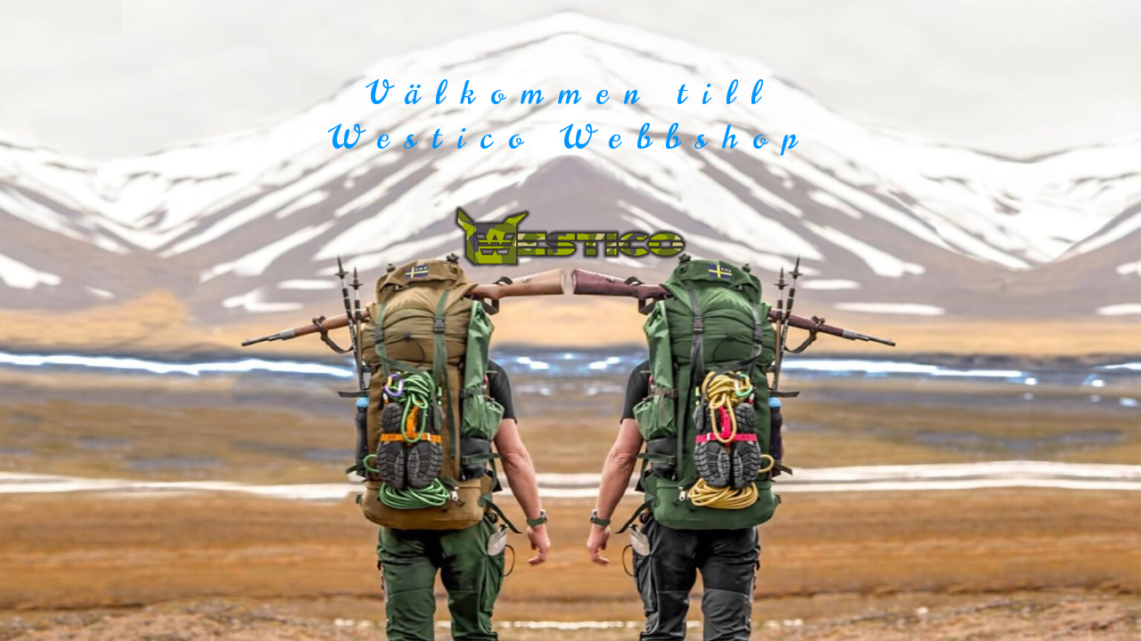

--- FILE ---
content_type: text/html; charset=UTF-8
request_url: https://westico.eu/dt3002-6__sports-muesli/
body_size: 2549
content:
<!DOCTYPE html>
<html lang="sv-SE" xmlns="http://www.w3.org/1999/xhtml" prefix="og: http://ogp.me/ns# fb: http://www.facebook.com/2008/fbml">

<head>
        <meta charset="UTF-8">
    <meta http-equiv="X-UA-Compatible" content="IE=edge">
    <meta name="viewport" content="width=device-width, initial-scale=1">
    <meta name="description" content="Westico.eu -> Westico.se Redirect to our open online store.
Här hittar du militärt överskott och varor för camping, friluftsliv, vandring och vildmarksliv">
    <meta name="generator" content="Coming Soon & Maintenance Mode plugin for WordPress - https://comingsoonwp.com/">
    <title>Westico Webshop - Surplus Outdoor Camping Vandring</title>
            <link rel="shortcut icon" href="https://assets.comingsoonwp.com//themes/default/csmm-favicon.png" />
        <link rel="profile" href="https://gmpg.org/xfn/11">
    <link rel="stylesheet" type="text/css" href="https://westico.eu/wp-content/plugins/minimal-coming-soon-maintenance-mode/framework/public/css/public.css?v=6.53" />
    <link rel="stylesheet" href="https://use.fontawesome.com/releases/v5.8.1/css/all.css" type="text/css" media="all" />
    <script type="text/javascript" src="https://westico.eu/wp-includes/js/jquery/jquery.js"></script>
        <meta property="og:locale" content="sv-SE" />
    <meta property="og:type" content="website" />
    <meta property="og:title" content="Westico Webshop - Surplus Outdoor Camping Vandring" />
    <meta property="og:description" content="Westico.eu -> Westico.se Redirect to our open online store.
Här hittar du militärt överskott och varor för camping, friluftsliv, vandring och vildmarksliv" />
    <meta property="og:site_name" content="Westico Webshop - Surplus Outdoor Camping Vandring" />
    <meta property="og:image" content="https://assets.comingsoonwp.com//themes/default/csmm-social-preview.jpg" />    <meta name="twitter:card" content="summary_large_image" />
    <meta name="twitter:description" content="Westico.eu -> Westico.se Redirect to our open online store.
Här hittar du militärt överskott och varor för camping, friluftsliv, vandring och vildmarksliv" />
    <meta name="twitter:title" content="Westico Webshop - Surplus Outdoor Camping Vandring" />
    <script src="//ajax.googleapis.com/ajax/libs/webfont/1.4.7/webfont.js"></script><script type="text/javascript">  WebFont.load( {  google: {  families: ['Karla','Norican','Karla','Karla',] }  } ); </script>    <style>

	.content_img_wrap{
		background-image: url("https://westico.eu/wp-content/uploads/2024/05/westico-landing-page-2000x1208-no-logo-1536x928-1-1-scaled.jpg");
		width: 100%;
		height: 100%;
		position: fixed;
		top: 0;
		left: 0;
		bottom: 0;
		right: 0;background-size: cover;background-position: center top;
	}
body { background-color:#ffffff;}
a { color:#0096ff;}
a:hover { color:#57baff;}
.header-text{font-family:"Norican", Arial, sans-serif;font-size:36px;color:#637356;}
.gdpr_consent, .secondary-container {font-family:"Karla", Arial, sans-serif;font-size:6px;color:#ffffff;}
.secondary-container {font-family:"Arial", Arial, sans-serif;font-size:32px;color:#ffffff;}
.content-2col-container {font-family:"Karla", Arial, sans-serif;font-size:16px;color:#cccccc;}
.content-2col-container .content-2col-container-column:first-child{border-right:1px solid #cccccc;}
.content-2col-container .content-2col-container-column{padding:10px;}
.mm-module.divider {background-color:#000000;height:6px;margin-top:10px;margin-bottom:10px;}
.anti-spam{font-family:"Karla", Arial, sans-serif;font-size:12px;color:#bbbbbb;}
.content{max-width:700px;margin: 0 auto 0 auto;}
.logo { max-height: 100px; }.submit-wrapper { text-align: center;}.content input[type="text"], .content textarea{font-size:13px;color:#4d5d41;background:#ffffff;border:1px solid #eeeeee;}
.content input[type="text"]:focus{background:#eeeeee;border:1px solid #bbbbbb;}
.content input[type="submit"]{font-size:12px;color:#ffffff;background:#4d5d41;border:1px solid #4d5d41;}
.content input[type="submit"]:hover,.content input[type="submit"]:focus{background:#4d5d41;border:1px solid #4d5d41;}
.csmm-alert-success{background:#90c695;color:#ffffff;}
.csmm-alert-danger{background:#e08283;color:#ffffff;}
.mm-module{}::-webkit-input-placeholder {
  color: #4d5d41;
}
::-moz-placeholder {
  color: #4d5d41;
}
:-ms-input-placeholder {
  color: #4d5d41;
}
:-moz-placeholder {
  color: #4d5d41;
}.content .contact-form input[type="text"], .content .contact-form textarea{font-size:13px;color:#000000;background:#ffffff;border:1px solid #eeeeee;}
.content .contact-form input[type="text"]:focus{background:#EEEEEE;border:1px solid #bbbbbb;}
.content .contact-form input[type="submit"]{font-size:12px;color:#ffffff;background:#0f0f0f;border:1px solid #0f0f0f;}
.content .contact-form input[type="submit"]:hover,.content .contact-form input[type="submit"]:focus{background:#0a0a0a;border:1px solid #0a0a0a;}
.contact-form .csmm-alert-success{background:#90c695;color:#ffffff;}
.contact-form .csmm-alert-danger{background:#e08283;color:#ffffff;}
.contact-form .mm-module{}.contact-form input::-webkit-input-placeholder,
    .contact-form textarea::-webkit-input-placeholder {
        color: #8f8f8f;
    }
    .contact-form input::-moz-placeholder,
    .contact-form textarea::-moz-placeholder {
        color: #8f8f8f;
    }
    .contact-form input:-ms-input-placeholder,
    .contact-form textarea:-ms-input-placeholder {
        color: #8f8f8f;
    }
    .contact-form input:-moz-placeholder,
    .contact-form textarea:-moz-placeholder {
        color: #8f8f8f;
    }.social-block li a { color: #ffffff; }.social-block li:hover { background-color: #ffffff30; }.map-block iframe { height: 250px; }.countdown-block .timer span { font-size: 25px; color: #000000; min-width: 40px; }.countdown-block .timer span i { font-size: 12px; color: #444444; padding-right: 4px; }#progressbar .inner-therm span { color: #ffffff; font-size: 20px; line-height: 35px; }.header-text {
font-weight: 300;
letter-spacing: 0.5em;
text-align: left;
}

div.secondary-container.mm-module {
font-weight: 300;
letter-spacing: 0.25em;
text-align: justify;
padding-right: 20%;
padding-top:50px;
}


.subscription {
padding-right: 50%;
padding-top:40px;
}
.class {
padding-left: 25%;
padding-right: 25%;
}

.content input[type="submit"] {
	font-size:17px!important;
	font-weight: 300!important;
letter-spacing: 0.35em!important;
	font-family:Rozha One!important;
	text-align: justify;
}
.maintenance-mode .content input[type="text"] {
    text-align: center;
}

.logo {
	margin-top: 50px;
	text-align:left;
}

.content-2col-container {
	padding-bottom: 30px;
}

.mm-module.divider {
margin-right: 70%;
}
</style>

    <script>
        (function(i,s,o,g,r,a,m){i['GoogleAnalyticsObject']=r;i[r]=i[r]||function(){
        (i[r].q=i[r].q||[]).push(arguments)},i[r].l=1*new Date();a=s.createElement(o),
        m=s.getElementsByTagName(o)[0];a.async=1;a.src=g;m.parentNode.insertBefore(a,m)
        })(window,document,'script','https://www.google-analytics.com/analytics.js','ga');
        ga('create', 'G-CGV1Y1E2CM', 'auto');
        ga('send', 'pageview');
      </script></head>

<body>

    <div class="content_img_wrap"></div>
        <div class="maintenance-mode ">
            <div class="s-container">
                <div class="content">
                    <div class="header-container mm-module"><h1 class="header-text"><p style="text-align: center;"><a title="Välkommen till Westico Webbshop" href="https://westico.se">Välkommen till Westico Webbshop</a></p></h1></div>
<div class="logo-container mm-module">
<a href="https://westico.se"><img title= "Westico Webbutik" alt= "Westico Webbutik" src="https://westico.eu/wp-content/uploads/2024/05/westico-logo-camo-black-transp-500x135-1-264x71-1.png" class="logo" />
</a></div>

                </div><!-- .content -->
            </div><!-- .s-container -->
        </div><!-- .maintenance-mode -->
        <script defer src="https://static.cloudflareinsights.com/beacon.min.js/vcd15cbe7772f49c399c6a5babf22c1241717689176015" integrity="sha512-ZpsOmlRQV6y907TI0dKBHq9Md29nnaEIPlkf84rnaERnq6zvWvPUqr2ft8M1aS28oN72PdrCzSjY4U6VaAw1EQ==" data-cf-beacon='{"version":"2024.11.0","token":"3418b63bdf6640c5b1ec0306c94e09d0","r":1,"server_timing":{"name":{"cfCacheStatus":true,"cfEdge":true,"cfExtPri":true,"cfL4":true,"cfOrigin":true,"cfSpeedBrain":true},"location_startswith":null}}' crossorigin="anonymous"></script>
</body>

</html>
<!-- This website is like a Rocket, isn't it? Performance optimized by WP Rocket. Learn more: https://wp-rocket.me -->